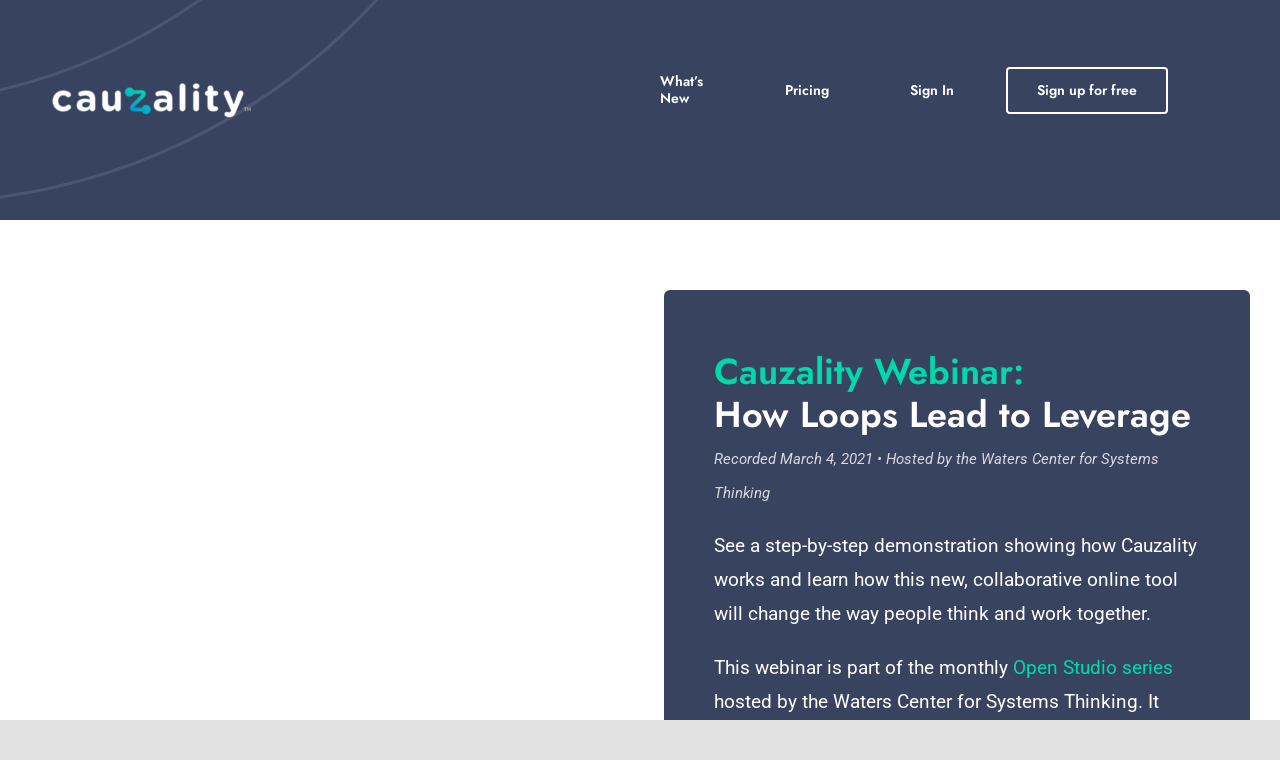

--- FILE ---
content_type: text/html; charset=UTF-8
request_url: https://cauzality.com/wp-admin/admin-ajax.php
body_size: -115
content:
<input type="hidden" id="fusion-form-nonce-1131" name="fusion-form-nonce-1131" value="75f4018737" />

--- FILE ---
content_type: text/html; charset=utf-8
request_url: https://www.google.com/recaptcha/api2/anchor?ar=1&k=6Ldem2QaAAAAAKsKSWjN9Q2hnyCfTJyXG8qvQkzk&co=aHR0cHM6Ly9jYXV6YWxpdHkuY29tOjQ0Mw..&hl=en&v=N67nZn4AqZkNcbeMu4prBgzg&theme=light&size=normal&anchor-ms=20000&execute-ms=30000&cb=umx37svqj9tj
body_size: 49535
content:
<!DOCTYPE HTML><html dir="ltr" lang="en"><head><meta http-equiv="Content-Type" content="text/html; charset=UTF-8">
<meta http-equiv="X-UA-Compatible" content="IE=edge">
<title>reCAPTCHA</title>
<style type="text/css">
/* cyrillic-ext */
@font-face {
  font-family: 'Roboto';
  font-style: normal;
  font-weight: 400;
  font-stretch: 100%;
  src: url(//fonts.gstatic.com/s/roboto/v48/KFO7CnqEu92Fr1ME7kSn66aGLdTylUAMa3GUBHMdazTgWw.woff2) format('woff2');
  unicode-range: U+0460-052F, U+1C80-1C8A, U+20B4, U+2DE0-2DFF, U+A640-A69F, U+FE2E-FE2F;
}
/* cyrillic */
@font-face {
  font-family: 'Roboto';
  font-style: normal;
  font-weight: 400;
  font-stretch: 100%;
  src: url(//fonts.gstatic.com/s/roboto/v48/KFO7CnqEu92Fr1ME7kSn66aGLdTylUAMa3iUBHMdazTgWw.woff2) format('woff2');
  unicode-range: U+0301, U+0400-045F, U+0490-0491, U+04B0-04B1, U+2116;
}
/* greek-ext */
@font-face {
  font-family: 'Roboto';
  font-style: normal;
  font-weight: 400;
  font-stretch: 100%;
  src: url(//fonts.gstatic.com/s/roboto/v48/KFO7CnqEu92Fr1ME7kSn66aGLdTylUAMa3CUBHMdazTgWw.woff2) format('woff2');
  unicode-range: U+1F00-1FFF;
}
/* greek */
@font-face {
  font-family: 'Roboto';
  font-style: normal;
  font-weight: 400;
  font-stretch: 100%;
  src: url(//fonts.gstatic.com/s/roboto/v48/KFO7CnqEu92Fr1ME7kSn66aGLdTylUAMa3-UBHMdazTgWw.woff2) format('woff2');
  unicode-range: U+0370-0377, U+037A-037F, U+0384-038A, U+038C, U+038E-03A1, U+03A3-03FF;
}
/* math */
@font-face {
  font-family: 'Roboto';
  font-style: normal;
  font-weight: 400;
  font-stretch: 100%;
  src: url(//fonts.gstatic.com/s/roboto/v48/KFO7CnqEu92Fr1ME7kSn66aGLdTylUAMawCUBHMdazTgWw.woff2) format('woff2');
  unicode-range: U+0302-0303, U+0305, U+0307-0308, U+0310, U+0312, U+0315, U+031A, U+0326-0327, U+032C, U+032F-0330, U+0332-0333, U+0338, U+033A, U+0346, U+034D, U+0391-03A1, U+03A3-03A9, U+03B1-03C9, U+03D1, U+03D5-03D6, U+03F0-03F1, U+03F4-03F5, U+2016-2017, U+2034-2038, U+203C, U+2040, U+2043, U+2047, U+2050, U+2057, U+205F, U+2070-2071, U+2074-208E, U+2090-209C, U+20D0-20DC, U+20E1, U+20E5-20EF, U+2100-2112, U+2114-2115, U+2117-2121, U+2123-214F, U+2190, U+2192, U+2194-21AE, U+21B0-21E5, U+21F1-21F2, U+21F4-2211, U+2213-2214, U+2216-22FF, U+2308-230B, U+2310, U+2319, U+231C-2321, U+2336-237A, U+237C, U+2395, U+239B-23B7, U+23D0, U+23DC-23E1, U+2474-2475, U+25AF, U+25B3, U+25B7, U+25BD, U+25C1, U+25CA, U+25CC, U+25FB, U+266D-266F, U+27C0-27FF, U+2900-2AFF, U+2B0E-2B11, U+2B30-2B4C, U+2BFE, U+3030, U+FF5B, U+FF5D, U+1D400-1D7FF, U+1EE00-1EEFF;
}
/* symbols */
@font-face {
  font-family: 'Roboto';
  font-style: normal;
  font-weight: 400;
  font-stretch: 100%;
  src: url(//fonts.gstatic.com/s/roboto/v48/KFO7CnqEu92Fr1ME7kSn66aGLdTylUAMaxKUBHMdazTgWw.woff2) format('woff2');
  unicode-range: U+0001-000C, U+000E-001F, U+007F-009F, U+20DD-20E0, U+20E2-20E4, U+2150-218F, U+2190, U+2192, U+2194-2199, U+21AF, U+21E6-21F0, U+21F3, U+2218-2219, U+2299, U+22C4-22C6, U+2300-243F, U+2440-244A, U+2460-24FF, U+25A0-27BF, U+2800-28FF, U+2921-2922, U+2981, U+29BF, U+29EB, U+2B00-2BFF, U+4DC0-4DFF, U+FFF9-FFFB, U+10140-1018E, U+10190-1019C, U+101A0, U+101D0-101FD, U+102E0-102FB, U+10E60-10E7E, U+1D2C0-1D2D3, U+1D2E0-1D37F, U+1F000-1F0FF, U+1F100-1F1AD, U+1F1E6-1F1FF, U+1F30D-1F30F, U+1F315, U+1F31C, U+1F31E, U+1F320-1F32C, U+1F336, U+1F378, U+1F37D, U+1F382, U+1F393-1F39F, U+1F3A7-1F3A8, U+1F3AC-1F3AF, U+1F3C2, U+1F3C4-1F3C6, U+1F3CA-1F3CE, U+1F3D4-1F3E0, U+1F3ED, U+1F3F1-1F3F3, U+1F3F5-1F3F7, U+1F408, U+1F415, U+1F41F, U+1F426, U+1F43F, U+1F441-1F442, U+1F444, U+1F446-1F449, U+1F44C-1F44E, U+1F453, U+1F46A, U+1F47D, U+1F4A3, U+1F4B0, U+1F4B3, U+1F4B9, U+1F4BB, U+1F4BF, U+1F4C8-1F4CB, U+1F4D6, U+1F4DA, U+1F4DF, U+1F4E3-1F4E6, U+1F4EA-1F4ED, U+1F4F7, U+1F4F9-1F4FB, U+1F4FD-1F4FE, U+1F503, U+1F507-1F50B, U+1F50D, U+1F512-1F513, U+1F53E-1F54A, U+1F54F-1F5FA, U+1F610, U+1F650-1F67F, U+1F687, U+1F68D, U+1F691, U+1F694, U+1F698, U+1F6AD, U+1F6B2, U+1F6B9-1F6BA, U+1F6BC, U+1F6C6-1F6CF, U+1F6D3-1F6D7, U+1F6E0-1F6EA, U+1F6F0-1F6F3, U+1F6F7-1F6FC, U+1F700-1F7FF, U+1F800-1F80B, U+1F810-1F847, U+1F850-1F859, U+1F860-1F887, U+1F890-1F8AD, U+1F8B0-1F8BB, U+1F8C0-1F8C1, U+1F900-1F90B, U+1F93B, U+1F946, U+1F984, U+1F996, U+1F9E9, U+1FA00-1FA6F, U+1FA70-1FA7C, U+1FA80-1FA89, U+1FA8F-1FAC6, U+1FACE-1FADC, U+1FADF-1FAE9, U+1FAF0-1FAF8, U+1FB00-1FBFF;
}
/* vietnamese */
@font-face {
  font-family: 'Roboto';
  font-style: normal;
  font-weight: 400;
  font-stretch: 100%;
  src: url(//fonts.gstatic.com/s/roboto/v48/KFO7CnqEu92Fr1ME7kSn66aGLdTylUAMa3OUBHMdazTgWw.woff2) format('woff2');
  unicode-range: U+0102-0103, U+0110-0111, U+0128-0129, U+0168-0169, U+01A0-01A1, U+01AF-01B0, U+0300-0301, U+0303-0304, U+0308-0309, U+0323, U+0329, U+1EA0-1EF9, U+20AB;
}
/* latin-ext */
@font-face {
  font-family: 'Roboto';
  font-style: normal;
  font-weight: 400;
  font-stretch: 100%;
  src: url(//fonts.gstatic.com/s/roboto/v48/KFO7CnqEu92Fr1ME7kSn66aGLdTylUAMa3KUBHMdazTgWw.woff2) format('woff2');
  unicode-range: U+0100-02BA, U+02BD-02C5, U+02C7-02CC, U+02CE-02D7, U+02DD-02FF, U+0304, U+0308, U+0329, U+1D00-1DBF, U+1E00-1E9F, U+1EF2-1EFF, U+2020, U+20A0-20AB, U+20AD-20C0, U+2113, U+2C60-2C7F, U+A720-A7FF;
}
/* latin */
@font-face {
  font-family: 'Roboto';
  font-style: normal;
  font-weight: 400;
  font-stretch: 100%;
  src: url(//fonts.gstatic.com/s/roboto/v48/KFO7CnqEu92Fr1ME7kSn66aGLdTylUAMa3yUBHMdazQ.woff2) format('woff2');
  unicode-range: U+0000-00FF, U+0131, U+0152-0153, U+02BB-02BC, U+02C6, U+02DA, U+02DC, U+0304, U+0308, U+0329, U+2000-206F, U+20AC, U+2122, U+2191, U+2193, U+2212, U+2215, U+FEFF, U+FFFD;
}
/* cyrillic-ext */
@font-face {
  font-family: 'Roboto';
  font-style: normal;
  font-weight: 500;
  font-stretch: 100%;
  src: url(//fonts.gstatic.com/s/roboto/v48/KFO7CnqEu92Fr1ME7kSn66aGLdTylUAMa3GUBHMdazTgWw.woff2) format('woff2');
  unicode-range: U+0460-052F, U+1C80-1C8A, U+20B4, U+2DE0-2DFF, U+A640-A69F, U+FE2E-FE2F;
}
/* cyrillic */
@font-face {
  font-family: 'Roboto';
  font-style: normal;
  font-weight: 500;
  font-stretch: 100%;
  src: url(//fonts.gstatic.com/s/roboto/v48/KFO7CnqEu92Fr1ME7kSn66aGLdTylUAMa3iUBHMdazTgWw.woff2) format('woff2');
  unicode-range: U+0301, U+0400-045F, U+0490-0491, U+04B0-04B1, U+2116;
}
/* greek-ext */
@font-face {
  font-family: 'Roboto';
  font-style: normal;
  font-weight: 500;
  font-stretch: 100%;
  src: url(//fonts.gstatic.com/s/roboto/v48/KFO7CnqEu92Fr1ME7kSn66aGLdTylUAMa3CUBHMdazTgWw.woff2) format('woff2');
  unicode-range: U+1F00-1FFF;
}
/* greek */
@font-face {
  font-family: 'Roboto';
  font-style: normal;
  font-weight: 500;
  font-stretch: 100%;
  src: url(//fonts.gstatic.com/s/roboto/v48/KFO7CnqEu92Fr1ME7kSn66aGLdTylUAMa3-UBHMdazTgWw.woff2) format('woff2');
  unicode-range: U+0370-0377, U+037A-037F, U+0384-038A, U+038C, U+038E-03A1, U+03A3-03FF;
}
/* math */
@font-face {
  font-family: 'Roboto';
  font-style: normal;
  font-weight: 500;
  font-stretch: 100%;
  src: url(//fonts.gstatic.com/s/roboto/v48/KFO7CnqEu92Fr1ME7kSn66aGLdTylUAMawCUBHMdazTgWw.woff2) format('woff2');
  unicode-range: U+0302-0303, U+0305, U+0307-0308, U+0310, U+0312, U+0315, U+031A, U+0326-0327, U+032C, U+032F-0330, U+0332-0333, U+0338, U+033A, U+0346, U+034D, U+0391-03A1, U+03A3-03A9, U+03B1-03C9, U+03D1, U+03D5-03D6, U+03F0-03F1, U+03F4-03F5, U+2016-2017, U+2034-2038, U+203C, U+2040, U+2043, U+2047, U+2050, U+2057, U+205F, U+2070-2071, U+2074-208E, U+2090-209C, U+20D0-20DC, U+20E1, U+20E5-20EF, U+2100-2112, U+2114-2115, U+2117-2121, U+2123-214F, U+2190, U+2192, U+2194-21AE, U+21B0-21E5, U+21F1-21F2, U+21F4-2211, U+2213-2214, U+2216-22FF, U+2308-230B, U+2310, U+2319, U+231C-2321, U+2336-237A, U+237C, U+2395, U+239B-23B7, U+23D0, U+23DC-23E1, U+2474-2475, U+25AF, U+25B3, U+25B7, U+25BD, U+25C1, U+25CA, U+25CC, U+25FB, U+266D-266F, U+27C0-27FF, U+2900-2AFF, U+2B0E-2B11, U+2B30-2B4C, U+2BFE, U+3030, U+FF5B, U+FF5D, U+1D400-1D7FF, U+1EE00-1EEFF;
}
/* symbols */
@font-face {
  font-family: 'Roboto';
  font-style: normal;
  font-weight: 500;
  font-stretch: 100%;
  src: url(//fonts.gstatic.com/s/roboto/v48/KFO7CnqEu92Fr1ME7kSn66aGLdTylUAMaxKUBHMdazTgWw.woff2) format('woff2');
  unicode-range: U+0001-000C, U+000E-001F, U+007F-009F, U+20DD-20E0, U+20E2-20E4, U+2150-218F, U+2190, U+2192, U+2194-2199, U+21AF, U+21E6-21F0, U+21F3, U+2218-2219, U+2299, U+22C4-22C6, U+2300-243F, U+2440-244A, U+2460-24FF, U+25A0-27BF, U+2800-28FF, U+2921-2922, U+2981, U+29BF, U+29EB, U+2B00-2BFF, U+4DC0-4DFF, U+FFF9-FFFB, U+10140-1018E, U+10190-1019C, U+101A0, U+101D0-101FD, U+102E0-102FB, U+10E60-10E7E, U+1D2C0-1D2D3, U+1D2E0-1D37F, U+1F000-1F0FF, U+1F100-1F1AD, U+1F1E6-1F1FF, U+1F30D-1F30F, U+1F315, U+1F31C, U+1F31E, U+1F320-1F32C, U+1F336, U+1F378, U+1F37D, U+1F382, U+1F393-1F39F, U+1F3A7-1F3A8, U+1F3AC-1F3AF, U+1F3C2, U+1F3C4-1F3C6, U+1F3CA-1F3CE, U+1F3D4-1F3E0, U+1F3ED, U+1F3F1-1F3F3, U+1F3F5-1F3F7, U+1F408, U+1F415, U+1F41F, U+1F426, U+1F43F, U+1F441-1F442, U+1F444, U+1F446-1F449, U+1F44C-1F44E, U+1F453, U+1F46A, U+1F47D, U+1F4A3, U+1F4B0, U+1F4B3, U+1F4B9, U+1F4BB, U+1F4BF, U+1F4C8-1F4CB, U+1F4D6, U+1F4DA, U+1F4DF, U+1F4E3-1F4E6, U+1F4EA-1F4ED, U+1F4F7, U+1F4F9-1F4FB, U+1F4FD-1F4FE, U+1F503, U+1F507-1F50B, U+1F50D, U+1F512-1F513, U+1F53E-1F54A, U+1F54F-1F5FA, U+1F610, U+1F650-1F67F, U+1F687, U+1F68D, U+1F691, U+1F694, U+1F698, U+1F6AD, U+1F6B2, U+1F6B9-1F6BA, U+1F6BC, U+1F6C6-1F6CF, U+1F6D3-1F6D7, U+1F6E0-1F6EA, U+1F6F0-1F6F3, U+1F6F7-1F6FC, U+1F700-1F7FF, U+1F800-1F80B, U+1F810-1F847, U+1F850-1F859, U+1F860-1F887, U+1F890-1F8AD, U+1F8B0-1F8BB, U+1F8C0-1F8C1, U+1F900-1F90B, U+1F93B, U+1F946, U+1F984, U+1F996, U+1F9E9, U+1FA00-1FA6F, U+1FA70-1FA7C, U+1FA80-1FA89, U+1FA8F-1FAC6, U+1FACE-1FADC, U+1FADF-1FAE9, U+1FAF0-1FAF8, U+1FB00-1FBFF;
}
/* vietnamese */
@font-face {
  font-family: 'Roboto';
  font-style: normal;
  font-weight: 500;
  font-stretch: 100%;
  src: url(//fonts.gstatic.com/s/roboto/v48/KFO7CnqEu92Fr1ME7kSn66aGLdTylUAMa3OUBHMdazTgWw.woff2) format('woff2');
  unicode-range: U+0102-0103, U+0110-0111, U+0128-0129, U+0168-0169, U+01A0-01A1, U+01AF-01B0, U+0300-0301, U+0303-0304, U+0308-0309, U+0323, U+0329, U+1EA0-1EF9, U+20AB;
}
/* latin-ext */
@font-face {
  font-family: 'Roboto';
  font-style: normal;
  font-weight: 500;
  font-stretch: 100%;
  src: url(//fonts.gstatic.com/s/roboto/v48/KFO7CnqEu92Fr1ME7kSn66aGLdTylUAMa3KUBHMdazTgWw.woff2) format('woff2');
  unicode-range: U+0100-02BA, U+02BD-02C5, U+02C7-02CC, U+02CE-02D7, U+02DD-02FF, U+0304, U+0308, U+0329, U+1D00-1DBF, U+1E00-1E9F, U+1EF2-1EFF, U+2020, U+20A0-20AB, U+20AD-20C0, U+2113, U+2C60-2C7F, U+A720-A7FF;
}
/* latin */
@font-face {
  font-family: 'Roboto';
  font-style: normal;
  font-weight: 500;
  font-stretch: 100%;
  src: url(//fonts.gstatic.com/s/roboto/v48/KFO7CnqEu92Fr1ME7kSn66aGLdTylUAMa3yUBHMdazQ.woff2) format('woff2');
  unicode-range: U+0000-00FF, U+0131, U+0152-0153, U+02BB-02BC, U+02C6, U+02DA, U+02DC, U+0304, U+0308, U+0329, U+2000-206F, U+20AC, U+2122, U+2191, U+2193, U+2212, U+2215, U+FEFF, U+FFFD;
}
/* cyrillic-ext */
@font-face {
  font-family: 'Roboto';
  font-style: normal;
  font-weight: 900;
  font-stretch: 100%;
  src: url(//fonts.gstatic.com/s/roboto/v48/KFO7CnqEu92Fr1ME7kSn66aGLdTylUAMa3GUBHMdazTgWw.woff2) format('woff2');
  unicode-range: U+0460-052F, U+1C80-1C8A, U+20B4, U+2DE0-2DFF, U+A640-A69F, U+FE2E-FE2F;
}
/* cyrillic */
@font-face {
  font-family: 'Roboto';
  font-style: normal;
  font-weight: 900;
  font-stretch: 100%;
  src: url(//fonts.gstatic.com/s/roboto/v48/KFO7CnqEu92Fr1ME7kSn66aGLdTylUAMa3iUBHMdazTgWw.woff2) format('woff2');
  unicode-range: U+0301, U+0400-045F, U+0490-0491, U+04B0-04B1, U+2116;
}
/* greek-ext */
@font-face {
  font-family: 'Roboto';
  font-style: normal;
  font-weight: 900;
  font-stretch: 100%;
  src: url(//fonts.gstatic.com/s/roboto/v48/KFO7CnqEu92Fr1ME7kSn66aGLdTylUAMa3CUBHMdazTgWw.woff2) format('woff2');
  unicode-range: U+1F00-1FFF;
}
/* greek */
@font-face {
  font-family: 'Roboto';
  font-style: normal;
  font-weight: 900;
  font-stretch: 100%;
  src: url(//fonts.gstatic.com/s/roboto/v48/KFO7CnqEu92Fr1ME7kSn66aGLdTylUAMa3-UBHMdazTgWw.woff2) format('woff2');
  unicode-range: U+0370-0377, U+037A-037F, U+0384-038A, U+038C, U+038E-03A1, U+03A3-03FF;
}
/* math */
@font-face {
  font-family: 'Roboto';
  font-style: normal;
  font-weight: 900;
  font-stretch: 100%;
  src: url(//fonts.gstatic.com/s/roboto/v48/KFO7CnqEu92Fr1ME7kSn66aGLdTylUAMawCUBHMdazTgWw.woff2) format('woff2');
  unicode-range: U+0302-0303, U+0305, U+0307-0308, U+0310, U+0312, U+0315, U+031A, U+0326-0327, U+032C, U+032F-0330, U+0332-0333, U+0338, U+033A, U+0346, U+034D, U+0391-03A1, U+03A3-03A9, U+03B1-03C9, U+03D1, U+03D5-03D6, U+03F0-03F1, U+03F4-03F5, U+2016-2017, U+2034-2038, U+203C, U+2040, U+2043, U+2047, U+2050, U+2057, U+205F, U+2070-2071, U+2074-208E, U+2090-209C, U+20D0-20DC, U+20E1, U+20E5-20EF, U+2100-2112, U+2114-2115, U+2117-2121, U+2123-214F, U+2190, U+2192, U+2194-21AE, U+21B0-21E5, U+21F1-21F2, U+21F4-2211, U+2213-2214, U+2216-22FF, U+2308-230B, U+2310, U+2319, U+231C-2321, U+2336-237A, U+237C, U+2395, U+239B-23B7, U+23D0, U+23DC-23E1, U+2474-2475, U+25AF, U+25B3, U+25B7, U+25BD, U+25C1, U+25CA, U+25CC, U+25FB, U+266D-266F, U+27C0-27FF, U+2900-2AFF, U+2B0E-2B11, U+2B30-2B4C, U+2BFE, U+3030, U+FF5B, U+FF5D, U+1D400-1D7FF, U+1EE00-1EEFF;
}
/* symbols */
@font-face {
  font-family: 'Roboto';
  font-style: normal;
  font-weight: 900;
  font-stretch: 100%;
  src: url(//fonts.gstatic.com/s/roboto/v48/KFO7CnqEu92Fr1ME7kSn66aGLdTylUAMaxKUBHMdazTgWw.woff2) format('woff2');
  unicode-range: U+0001-000C, U+000E-001F, U+007F-009F, U+20DD-20E0, U+20E2-20E4, U+2150-218F, U+2190, U+2192, U+2194-2199, U+21AF, U+21E6-21F0, U+21F3, U+2218-2219, U+2299, U+22C4-22C6, U+2300-243F, U+2440-244A, U+2460-24FF, U+25A0-27BF, U+2800-28FF, U+2921-2922, U+2981, U+29BF, U+29EB, U+2B00-2BFF, U+4DC0-4DFF, U+FFF9-FFFB, U+10140-1018E, U+10190-1019C, U+101A0, U+101D0-101FD, U+102E0-102FB, U+10E60-10E7E, U+1D2C0-1D2D3, U+1D2E0-1D37F, U+1F000-1F0FF, U+1F100-1F1AD, U+1F1E6-1F1FF, U+1F30D-1F30F, U+1F315, U+1F31C, U+1F31E, U+1F320-1F32C, U+1F336, U+1F378, U+1F37D, U+1F382, U+1F393-1F39F, U+1F3A7-1F3A8, U+1F3AC-1F3AF, U+1F3C2, U+1F3C4-1F3C6, U+1F3CA-1F3CE, U+1F3D4-1F3E0, U+1F3ED, U+1F3F1-1F3F3, U+1F3F5-1F3F7, U+1F408, U+1F415, U+1F41F, U+1F426, U+1F43F, U+1F441-1F442, U+1F444, U+1F446-1F449, U+1F44C-1F44E, U+1F453, U+1F46A, U+1F47D, U+1F4A3, U+1F4B0, U+1F4B3, U+1F4B9, U+1F4BB, U+1F4BF, U+1F4C8-1F4CB, U+1F4D6, U+1F4DA, U+1F4DF, U+1F4E3-1F4E6, U+1F4EA-1F4ED, U+1F4F7, U+1F4F9-1F4FB, U+1F4FD-1F4FE, U+1F503, U+1F507-1F50B, U+1F50D, U+1F512-1F513, U+1F53E-1F54A, U+1F54F-1F5FA, U+1F610, U+1F650-1F67F, U+1F687, U+1F68D, U+1F691, U+1F694, U+1F698, U+1F6AD, U+1F6B2, U+1F6B9-1F6BA, U+1F6BC, U+1F6C6-1F6CF, U+1F6D3-1F6D7, U+1F6E0-1F6EA, U+1F6F0-1F6F3, U+1F6F7-1F6FC, U+1F700-1F7FF, U+1F800-1F80B, U+1F810-1F847, U+1F850-1F859, U+1F860-1F887, U+1F890-1F8AD, U+1F8B0-1F8BB, U+1F8C0-1F8C1, U+1F900-1F90B, U+1F93B, U+1F946, U+1F984, U+1F996, U+1F9E9, U+1FA00-1FA6F, U+1FA70-1FA7C, U+1FA80-1FA89, U+1FA8F-1FAC6, U+1FACE-1FADC, U+1FADF-1FAE9, U+1FAF0-1FAF8, U+1FB00-1FBFF;
}
/* vietnamese */
@font-face {
  font-family: 'Roboto';
  font-style: normal;
  font-weight: 900;
  font-stretch: 100%;
  src: url(//fonts.gstatic.com/s/roboto/v48/KFO7CnqEu92Fr1ME7kSn66aGLdTylUAMa3OUBHMdazTgWw.woff2) format('woff2');
  unicode-range: U+0102-0103, U+0110-0111, U+0128-0129, U+0168-0169, U+01A0-01A1, U+01AF-01B0, U+0300-0301, U+0303-0304, U+0308-0309, U+0323, U+0329, U+1EA0-1EF9, U+20AB;
}
/* latin-ext */
@font-face {
  font-family: 'Roboto';
  font-style: normal;
  font-weight: 900;
  font-stretch: 100%;
  src: url(//fonts.gstatic.com/s/roboto/v48/KFO7CnqEu92Fr1ME7kSn66aGLdTylUAMa3KUBHMdazTgWw.woff2) format('woff2');
  unicode-range: U+0100-02BA, U+02BD-02C5, U+02C7-02CC, U+02CE-02D7, U+02DD-02FF, U+0304, U+0308, U+0329, U+1D00-1DBF, U+1E00-1E9F, U+1EF2-1EFF, U+2020, U+20A0-20AB, U+20AD-20C0, U+2113, U+2C60-2C7F, U+A720-A7FF;
}
/* latin */
@font-face {
  font-family: 'Roboto';
  font-style: normal;
  font-weight: 900;
  font-stretch: 100%;
  src: url(//fonts.gstatic.com/s/roboto/v48/KFO7CnqEu92Fr1ME7kSn66aGLdTylUAMa3yUBHMdazQ.woff2) format('woff2');
  unicode-range: U+0000-00FF, U+0131, U+0152-0153, U+02BB-02BC, U+02C6, U+02DA, U+02DC, U+0304, U+0308, U+0329, U+2000-206F, U+20AC, U+2122, U+2191, U+2193, U+2212, U+2215, U+FEFF, U+FFFD;
}

</style>
<link rel="stylesheet" type="text/css" href="https://www.gstatic.com/recaptcha/releases/N67nZn4AqZkNcbeMu4prBgzg/styles__ltr.css">
<script nonce="NlanDwe5yjn5nzqS_LqINg" type="text/javascript">window['__recaptcha_api'] = 'https://www.google.com/recaptcha/api2/';</script>
<script type="text/javascript" src="https://www.gstatic.com/recaptcha/releases/N67nZn4AqZkNcbeMu4prBgzg/recaptcha__en.js" nonce="NlanDwe5yjn5nzqS_LqINg">
      
    </script></head>
<body><div id="rc-anchor-alert" class="rc-anchor-alert"></div>
<input type="hidden" id="recaptcha-token" value="[base64]">
<script type="text/javascript" nonce="NlanDwe5yjn5nzqS_LqINg">
      recaptcha.anchor.Main.init("[\x22ainput\x22,[\x22bgdata\x22,\x22\x22,\[base64]/[base64]/[base64]/bmV3IHJbeF0oY1swXSk6RT09Mj9uZXcgclt4XShjWzBdLGNbMV0pOkU9PTM/bmV3IHJbeF0oY1swXSxjWzFdLGNbMl0pOkU9PTQ/[base64]/[base64]/[base64]/[base64]/[base64]/[base64]/[base64]/[base64]\x22,\[base64]\\u003d\\u003d\x22,\[base64]/CkkfCscOoKsKxw7IYIwjDpsO8wo5JLi/[base64]/wo7Dp8O4wrjClsK+LwjDiHbDrsOTNcOYw7hsTks6YTzDn1pxwpLDhWpwfcOHwozCicOtejsRwo8Mwp/DtR3DpncJwqAXXsOICxFhw4DDqmTCjRN/[base64]/CkGLDoCslwqQ3w6LChcKFX13Ds8OPMVXDkMO/bsK4VxDCuhlrw61hwq7CrAc+CcOYACMwwpU6QMKcwp3DrkbDiWnDmhvCqcOzwr/[base64]/ChcOswpDDncOeTG9lw5jDv8KbRGXCr8OQw5p/w6pKXsKJC8KNOcOxw5YOEcOMw4RAw6nDtFt/JxpRJcO5w61/NsOxaxoyBAAjXcOwWcOLwpkqw4s4wqF+UcOHG8K9E8OHU2TCiAhbw5Idw5PDqMONfyJ/QMKXwrAaAHPDk13Cug3DtCYfBBTCkH0ZWcKSEsKwZX/Dh8K+woPCvkLDvcKow5hDayh7w4Bsw5jCh0RJwqbDuGQTcxTDicKDaBRrw4dXwpMjw47DhSJWwq7DnMKJGgw9Pw1awr8sw4/DuEoRSsOzTgo2w77Ct8KMZsKIZ13Dm8KIH8KswpTCtcOhFCkDfn8Iw4nChDYdwozCn8ODwqTChsOzMCLDlXhtXXc5wpPDlcKxaTh9wrvCnsKvXmAEb8KqMBhqw4IBwqZnKcObw7xDwrXClxLCuMKXbsOuCFdjDX0tJMOYwqtXEsO+w7wKw4wwQ15owoTDpFwdwp/CtlXCoMKWAcKFw4JhScKVF8O9fsOdwq7CiEtqwprCucOiw5Qqw5jDiMOrw5LCp3zCtMOmwq4YETTDhsO4eQFAIcKew4N/[base64]/DgcKuw5bDusKlQcOGw6LDlU0YEcKyQcKTwqhaw7DDjsOwe0jDrcOnHhvClMOOcsOWJwtzw4bDnSHDhFnDucK5w53DqcKXW1REDcOaw4tlQWFawovDhSo5V8K4w7nCsMKUI0PDhSJDdEDCvjrDsMO6wqzCnyfDkcKaw5TCmGjDih7DmkRpY8K6DH8QPkDCiAN/bTQsw63CusO0IlxGVQXCgMOowoEJAQw4eiXCssODwq3CtsK1w4bCjDHDpcOnw4jClUwmwoXDnMOlwoDCnsKPUHXCmMKnwoArw4Nlwp/CnsOVw4Z0w49cOQRcDMOUMhfDgBzChcO7a8OuHsKNw7TDt8K/[base64]/YSURwp8Jb8OEw6VdMMKrworDssOHw58xwqR2wqd1QEA4EMONwo8eHsOdwqzDpcKCw6UAEcKgGzcAwo07YMKqw7nDsAskwpDDqGkxwqowwonDnsO3wpDCrsKMw7/DpnBAwprCqXgJLy7CgMOxw69jIhgoUGLCoRvDp0lvwoQnwp3DuyF+wr/DqTXCpWPChMKRPwDDkUbCngwzcz3ClMKCcktEw7HDtG/DrjbDkQ5hw5nCjcKHwqfDmjwkw7N2b8KVGsOxw5jDm8Owc8KfFMOBwqPDqMOiCcOkC8KXNcOCw5/Dm8Kdw4dcw5DDsn4/w7E9wqEaw7wjwq3DgBDDhy7DjcOMwrLDglhIwp7DgMOmZkxPwrXCpG/[base64]/wojDuCbDnMKdwpTCpsKxwpDDoMKgBMKBWMKXwrcGIxlLDhTCkMKWbcOafsK2IcKEw63DhwbCqg7DgHZyTFRsMsKddgnClSDDqFLDucObC8O7AMOqwrcOe1rDuMOmw6DDjMKbCcKXw6Naw4TDv0rCsx5yPWpiwpjDn8OZw6/[base64]/CgA3DksKeRwjCvSBrwogOwqfCrMOpERrDkMKpw4NGw5jCkS3DjT3DhcKOJA95fcKpasK8woPCosKUQMOAbC1nLg4+wo7CtUDCrcOhwr3CtcOMW8KPPxXCszt3wqPCt8OrwrrDnMKiMTbCmVQrwrjDsMK7w6h2fCTCgSwsw6d3wrrDqi0/P8OHYxjDkMKLwqBTVgt8ScKqwokvw4HCqsKIwokXwqTCnDEIw5J/[base64]/Cux4xw6HDgcOlP1zDgMO2wphtw7/DgjPClHLDrsKbw5R5wr7CjVnCjsKow5YVSMOVVHzDuMKaw5FcOsKfOMK9wrBfw64+KMOTwotpw5kPDA3Ctj0TwqArajvCgExzEy7Cuz7DhGYIwo0Fw6bCjWVZBcOSUsKRRB/CpMOpw7fCoUxdw5PCiMOiMcOidsKPRUEYwoHDvsKnE8K5w6MNwp8RwofDrCPCnkcMYn8ODsOiw5MTbMOwwq3CicOZw4w+bTlRwrbDuAXDlsKjQVtHOk3CvWnDiysPWnoqw5PDuFteUcKqYMKQPV/Co8Ohw6/CsRvDtsKZB2LDocO/[base64]/Di3bCkSfDnDZNwp90wodIwq7DtjxEw7vCs1wMw6zDoy7DkE/CtCfCp8Ksw6Btwr7Dn8KwFQjChUnDkQFmIXbDv8OUwo/CvsOiOcKmw7Y+wqjDpx90w4bCunt1WsKkw7/CvMKlHMKgwrwxwq/DkMOvTsKAwoDCpj3Cs8KJPWRqVxR/[base64]/w6YScUfDj8KvdcO8ScOAcmgAw6Axd2MwwqvDmcKgwpZ0RsKhMsOlKcKrw6PDsnrCjzp2w5LDssOXwo/DsSHCi0gCw4UjXWbCqDZrR8Ofw7Rjw4/Dl8KMTjYdIMOkNcOrwojDsMOlw5HCicOUNifCmsOlXsKIw6DDvDTDu8KnJxUJwpowwpbDucK5w4QuCcOsM1fDiMKbw7zCqUbDoMO6ecOWwrV6KRtwNg5sBT9ZwrbCisK5Xkhuw57DrDdRw4F9FcKNw7zCocOdw5LDtmVBdzgzKWxVHTd0w7zDuX0CF8ORw44Nw7/DgRk6dcO4DsKJc8KfwqnCqMO3AGBGcjnDmiMFKcORCV/DnSU/[base64]/w4lAwqQCCFwUDsKDFMOvC8OEXcK/c8O2wqHDgnPCocKow65PXsONacKewpIid8KMTMOAwqLDvDAWwoA8ETnDnMOQaMOWC8O6wr1Yw6fCmcOePxliT8KZNMOca8KPLSxHMcKDw4vCrB/[base64]/IGcqw7HDisOXw5LDnwrDnXJBPsK6Glw8wqDDvEJpwo7Dvx/CiFNVwo/Dqg82BDbDlWRvwoXDqFnCiMKqwqAKXsKywqRKJC/DuzbCvkcGccOqw54VXMOuIzoIbztkACnDnXAZKcOWPsO4wqsrBlcJwq8SwqDCol9wWMOVa8OuX2zDiDd0IcOGw5nCp8K9AcKKw7Uiwr3DtR8FM2Q0FsOPNlzCv8K6w4sLP8OlwqIRBHIlwo/CosOzw7nDiMObGMKBw68BacKqwprCmRjCv8KIP8KOw6AWwrrDrTh4Mj3Cg8KIS219JcOdJyhCAzPDowbDt8O9w6HDgCIpFjAZNhTCkMOsZsKAXzZxwr8jKsKXw5VYV8OBM8Kyw4VZRX0mwrXDmsOdGTnDpsKiw7tOw6bDgcKFw6PDu1XDmMOswo1vLsKwZkLCssOow6/DlxxZIMOsw509wrvDgAQPw7DDhcKnw4bDrsKZw5sEw6/CmMOEwo1GEAAOJlM4cyLCvidFNDsfYgApwq4rw4tndcOuw68MZyXDvMO0QsKOwoMCw6s3w4vCm8OrTSVFD1rDtkdFwqLDix5ew67Dn8OtE8KpKhjCq8OPTGnCrHAgdB/[base64]/Ck3RLwqjDsMKdJ8OGwpBpKMKiwojDssOCw4TDghjCtMKCw5p7QjrDrsK7aMKSL8KyQygUChF/[base64]/[base64]/[base64]/[base64]/DrkJUSGIuw5rCiMO6wpzCnVXCp8K2woAvfsK3w6fDhBzDhsKSbMKGwp4DFsKEwrrDhF7DpDnCn8KzwqnChyrDrMKvW8Otw6jCk2QtGMKtwpNJR8OqZRtWaMKNw7IRwpxFw47DlX8MwrXDpXVjQyMnaMKNXykCOGLDvFFKCDlqFhEVXBfDkzzDmSPCgj/CqMKQGx3Drg3DiWlNw63DghsAwrcww5nDnFXCs0tpek/CvGIswpfDg37Do8OUKGbCp3kbwoZsLxrCvMO0w60Ow77Cug5zAl47w5oAXcOeQk7CnsOHw69qccKeAMK/w5IDwroIwrRAw6/CtsK1UTrCgETCs8O6QMKqw6AJwrbCkcOVw63DhRvCm0bDpzIwMcKcwpU7woAZw45+fMOPe8OAwpbDk8OfGAnDk3HCi8Ogw7zChkTCq8O+wqBewqp5wo8dwppSXcOnX1/[base64]/Co8OsKV7Dt8Kew5waw7Ibw7kjwog1w4bDg2/[base64]/DmnbDicKsAxTCj8Ktw6zCssKOAMKMw7zDscOzw5vChGLCsXoew5jCmMKPwrUdw6Elw6rCkMKyw6JmcsKnNsOTesK9w4rCuHIEQ0Ygw6jCohclwrbCvMO+w6RZLcK/[base64]/Dgi3CqxFLwq0fwptANQkAwo/[base64]/DuA9RYMOqOMKGwpwUdcKjXgYhADvCiQRUwr3DjcKhw7tHwqERJwZ+BiDCkxDDucKhw5Z8WHICwo/[base64]/CvsOAwq/CjcKewogZw5EaIw1SBAt8enZhw4NOwp/CnMKSwo7CllLDmsKqwrzDpnhiw6NNw4hsw7HDnSTDgsKRw7/CvMOrw6TCjgI7RcO5fcKzw6R9aMKRwoDDk8OzGMOgd8KcwqbCsEApw6p3w47DmcKbDcOWFmPDn8OQwrZWw5XDtMOCw4bDtlY6w6rDrMOSw6cFwo3CtH9Ewo5QAcOtwoDDt8KLZAfCv8OOw5BEZ8OQJsOlwpnDvzfDtwwBw5LDsmAiwq5/HcKcw7w4DcKwNcODH0Yzw7dwEsKQWsKDMcKjRcK1QMKXajFFwqF2wrrCusKbwonCk8OAWMOdU8K/E8KQwpXDnF4QA8O2YcKaP8O4wqQgw5rDk2TCvQFUwrBIT1TCnmtyAAnCiMKmw6tawpdVKMO1N8K3w6bChsKoAhrCtMOIcsOAfigrC8OPTCV8HcO9wrYBw4HDtCLDlwHDpBJjLn8va8KNwrDDosK6flXDisKHF8OiPcKiwonDohAsTy5nwr3DgcO5wqFuw6/ClGzCggvDiHEFwrbCqUvDgBrCmWVcw4kyB0RBwrLDqinCrcOxw7bCpjLDhMOkH8OwEMKYw4sYWU8ew6dhwpgXZzfDuFjCo1DDvDHCnWrCjsK0McOMw6s3w43DixvDkcKfwq9ZwpbDuMO0LF9LJsOrGsKswrxawok/[base64]/D3rDkVQKdEbDpsKIwqbDvsK+czjDqcOFw6QRPcK9w5rDkMO7w6vCg8K2dsK4wrF6w7JXwpnClMKtw7rDiMKUwqvCk8KswpvCnFlOBxjCksOOQcOwP3dYw5FewoXChMOKw47CjTTDgcKuwofDn1h/MxZSMVLChxDDhsOUw7k/woEhK8OOwpPDncOOwpgqwr9Zwp0DwoZlw7t/BMO9CMKAIMORV8K5w7w0HMODWsO+wovDtAHCtMO/NnbCnsOOw5hWwoRiA05TVSHDmWRDwovCkcONY1Z1wojChzbDsyMPUsKmU0cqeBA2DsKHQmNfOMOCDsOdVUPDmsKORH/DlsOtwqJSZ2nCtsKswrDCg0jDqXvDn21Rw6XCucOwIsOcQsKTf0DDscOKYMOOw77ChxTCvRR9wrzCr8Khw7PCmnXDnlnDmMOaSsOFMGR9GsKvw6PDpMKYwqEXw4fDjMO9fsOlw7tVwoUUW2XDjMOvw7AcSTFPwq9DLUPCtwjCnCvCok9Kw5YbccK/woPDsUlAwo9ralzDgRnDhMKqQk0gw6cjasO2wptqW8KAw74dIlTCtWjDu0Nfw7PDhcO7w5omw6UpIgPDmcO1w6TDngUewrHClgbDv8OgP0NHw4FbCcOSw7NZDcOLZcKFYcKgwp/ClcKMwp8pZ8Khw5slDxvCtwQna3fDoyl7a8KcWsOAZSQbwooEwpPDkMO0GMOSw7zDksKXfcOzbcKvfcKrwrvCi17DjDteXz87w4jCkcKtNcO6wo/[base64]/E8Kpw6hZb8O8aR3CvWTCimzCqgTCrwvCuz5lNsObUsOow4ElIQojJMKUw6vChxhkAMKAw6V7XsKxM8KEwrgVwpEbw7Yuw6vDoW3CtcOdPsORCsOQM3zDrcOvwpgOMTPDtS1Gw4lxwpHDp1MSwrE/QXUdT0fCjHMTJ8OSd8Kbw4pkEMOVwqDClMKfwpxzPQ7Cg8OIw5TDksKvXsKmHz1WMHR+wpsGw6Mcwr9ywq3CuCbCosKRw5MAwpNSOMO+KivCizF0wpTCjMOvwrPCkjLCv3kYasK7WcOfLMOFdsKMI3PCqyE4FCsYQGDDoDVZwofCkMO3c8KAw78AQsOobMK+K8K/[base64]/Cq1hBJMOVwp/CpcK5wqbDnzpBw7RTMcOWw7MpK0/Dhj4XMldDw40swosEZsOOB2NYY8KUQkrDjE00ZcOcw7Y5w7nCrcOgNsKEw7LDrsKBwrA8HRjCvsKHwrfCiWDCvigIwqY+w5JBwr7Do0/[base64]/CpAzCvMOcEyE1w6vCq8OywoDChQhyw6QnwpPDtArDq2Erwp/CmMKeLcOFK8Oyw4I0CMKtwpgZwpbChMKTRjYzesOyCcKcw4PDkEckw5kRwo/Ct2PDqAhlWMKPw5w+wp8AKnTDmsOQfmrDu3BSScKPPGHDqlrCm1/Dgi1mOsKEbMKJw43DvMO+w6HDp8KgAsKrwrLCkWXDuzzDiCVXwpdLw65TwrZYIsOXw4/[base64]/Dg3bCvFZZw7EFd8KncMOAw7nCssK/OlbCvsOpwrfDmsK2w4FMwqRDZsK+wrzCocK3w6XDs0vCv8KGBQJMQW/Cg8K5wo8mGxAgwrzCvmdwRMKIw4MbRcK2bFbCpxfCoz7DnQs4Py/DvcOCw6ROecOeHDLDpcKSKGoUwrrDu8KewrHDrkrDqVRMw6sGdMOsOsOtQRc8woXCsSnDlsOeJEDDtmtRwoHCp8KhwpIqEsOhM3bCqsKtYUDCqXN2d8O+JsOZwqrDusKFesKcOsOjNVZMwr/[base64]/Cm2LClcOBw6rCokXDpcK1woMqFh/Dv1JcwqlNf8Ohwr4dw6g6N1TCq8OrNsKqw71oSQ5Cw4PCtMOzRhfClMOMwqLDi0rDrsOnI28Uw657w4MDN8OpwolbTn/CgBZkwqg3b8O/[base64]/CtCc9wo7DoSHDlsK9w67Dt8O+NMKDw4TDjsKGZhU4HcKdw4XCvWl1w7fDrmHDgMKnbnjDiVUJdWArwpXCiwXDk8KywoLDtz1pwocswohsw7YYL3LDhhDCnMKLwoXDucOyYsKObTt9SiXCmcKVHw3CvE0BwqjDs1Jyw7hqEnh8AyN0wp7DucK6AxB7wp/[base64]/[base64]/DvnpdOhATA3vDtsO1wpNwWBxEw6/Cj8KGwrHCkE/DmcKhbmkjw6vDhD4XR8KrwrPDisKYRsOkFsO+w4LDm1dDAVnDhRzCvcOxwo7CinnCjsOpfQjCisObwo0sXSfDjkzDk1PCpwrCmxMCw5fDv1xdVmQTYsKhaDlCUS7Cv8ORSVYVHcOYFsOFwo06w4R3UMKbVHkewrnCk8KMbBbDtcK+csKAwqh/w6ACVDpxwrDCmC3DpTNsw759w5IdJ8KswpJgTXTChsKRaQhvw6XDt8KBw6DDq8OuwqvDv2PDkAjCm1bDnWjDqsKWeGnCilszBcO1w7BIw6/[base64]/[base64]/w6F/aMKGUMKuwqpmHz/[base64]/Dm8OUw4HCrX54w4ZOwp/DicOKw6jCq8KeO088woYOSiw+wqjDhUJrwodOwovDtMKbwoVkElo3bsOaw496wrUWVhNjdsOCwqwcW0h6Tw/CmUrDowEHwoDCiEbDjcOXC157WsKEwq3DvwvCmxh5AhLDs8KxwotNwrYJPcKkw6XCi8KfwrDDgcKbw6/Cu8KMfcOHw4rCo37CucKFw6xUW8KwHw5twrrCisKuw6XCgBHCnWtqwqXDqnIIw7hdw5TDh8OhOwTCkcOEw4ZfwoLCvGsJcT/CuEnDh8KLw5vCpcKbFsKUw5xAG8OGw6DCocOhQRnDqmjCtWB6wozDggDCmMKfHnNvHkDCqcO+dsKlWizCmynCrMO/wr5WwrzClyrCpWN/w67DiF/Ckg7DkcOTVsKZwqTDjHk1e1/DqndCMMOBbcKXTXcjK1/[base64]/QcOUwo9COcOOw7tMIsKuwpZsf8KkSBAawrJfw4XCt8K2wqfClcKcW8O7wqXChHd5wqPCjDDCk8KaesK9AcOawpQBEMKEWcKTw5FqEcO3w5DDt8O5Xh8dwqt4E8OPw5F3w58nw6/DmTjCvS3ChcKVwoTDmcKQwpTCl3/[base64]/CoGHDuMOwwrHCvlcQwqDCvxwKw7PCk3QuIQzDq3/DvsK/[base64]/ChnvDow7CkMKyR8O/DMOYwqB3JsK+w6N/dcKIwog/XcOpw5RNIXR/UXfCtsOmTAPCiiDDr03DmADDm3pEAcKxSTQ7w4LDocKtw69gwpZcCMOcAwrCpBDCmMKowqtIXWfCj8OzwrIvMcO6wqPCtMOiM8O2worCni00wpTDiHRMI8O6wo/ChsOUMcOKM8OSw4gzecKow7ZmVcOTwpbDij3Cl8KgKlvClMKqeMOcNsOXwpTDnsOyc2bDi8OTwp/Cj8OyQcKjwo3DjcOTw5BKwoE8FkoZw4tae1UbdBrDrUzDqsO3G8KHXMOYw44UGcO+C8KQw4YowqzCnMKkw5LDng3DqsOgYMKqejd1ZgPDnMKUEMOWw4HCicKwwo5uw6/DuBFmCU3CgXQtRFoWFVYdw4MyE8O4woxzDwDCvTfDvsOrwqh+wrREOcKPEG/Dow4sccKTJBNCw4/CtsONZ8K2ZVByw45fA1nCiMOURyLDmzNMwrXCrcK3w6Q+w4XDjcKYSMObaV/DvDTCkcOKw7vDrV0SwpjCi8OIwonDlRU1wqVMwqYGX8K+H8KPwojDo29Aw5Qxwq7Dmikwwp/[base64]/YGHCtxjCqHBdw5xAwpR9JUvDvkLDucKSwppuG8ObwrfCmMOecScww5Rhdj8mw708AcKhw7FQwoFiwrEJVMKnK8Kgwps/[base64]/CiMOsHcOBwr/CjksiSSpANxvDjsO+w7HDqcKaw6BzTMO6f19OwrXDlylcw4DDrsK5NRDDusKTwq4zfVXCgRMIw5MGwrbDhU8wZsKvPXRow7UZPMKLwqkdwpJBBsOHccO8wrN/KyfCuXjCs8KgdMK2FsKpb8KCwpHCiMO1wq0cwoHCrmUvw6zDnEjCjmlNw5wWL8KWMxDCjsO8wrvDpsO/Y8KIScKRGXARw6BlwrkJKcKSw6bDqTfCvxVRHMOLOMKmwqnCtMKOwo/CqMO6wr/[base64]/CusOsw48qwrhrJsKlwrHDlMKCwo7CvR9xwqDDscOiFgsIwoPCtiBkWkRXw7LCl0ozPl7CkjrCvmDCg8OEwoPDm27Cq1/DvsKDYH1mwqPDncKzwrDDg8KBIMKgw7IxShnDsQcYwr7CsXkOXcK8TcKbcl7CmcOdesKgYsKvwrgfw47CvwDDscKoCMKxS8Odwo4ccMOOw55VwrvDgcOkcTAtS8KzwopTcMKgK2rDicKgw6tIQcOfwprCiTzChVonwp0rw7RxZcKFL8KRHRDChkZESMO/wo7Dt8K+wrDDpcKYwonCnCPDt0jCqMKAwpnCp8OQw7/[base64]/A2PClcO6w4QXw7PDt2paHMKAXMKwEMKiVAR9DMKNUsOaw4pJclnDjXrCt8KmWX1rEi1xwrgzCcKfw7Zjw6/Ck0tKw7TCkAPDqcORw5fDgyzDkDXDrxZgwr7Djys8GsOXIl7CuzfDscKZwoY5Ph1pw6ZKD8OOdMKRJ2QuNAXCh0/ChcKdHsO9IMOIeErCicKyesKDTl/[base64]/w79LR03DncOhJCo0IkxrwrDDhG1VwobCj8K9SsKaNld/w40EN8Kfw7LCssOGwozCvMOrb11hLgBoCVkwwpnDmFhqfsO/woIhwpR9HMKjMMK8HMKnw5/DqcKCA8KpwobCoMKQwrA4w7ERw5I4d8KzaBFXwpjDt8KVwrXCj8ODw5jDnWvCqyzDmMKPwr9tw5DCv8KwTsO0woZde8Olw5bChBMAUcKqwossw5U9w4TDtcKHwr49E8OlacOlwrHDlwHDiXDCkSUlXnsiBGrCncKTGMOWNU9mD2TDpwVuCAQ/w60mfFXCtC0TLh/CkS93wpRJwqF5E8OkSsO4wq3DqcOaacK+w509Ow4zWcKJwqXDlsOEwrsSw4EOwo/DqMKHeMK5wpJGVMO7wqkNw7LDucOawpdvKsKiB8OFesOow7hXw5hCw7F9wrfCgiMew7fCuMK1w7FfC8K3Li/CicKjUDvCrljDuMOLwqXDhhIHw7nCmcOKbMOwVsOawpc0YHx/w5TDg8O0woUPXUfDlsOSwpjCmmQCw4/Dp8OgCmvDssOZAi/Ct8OPERXCvUhDwqvCsyXCml1Ww7o7OMKtJU9fwrfChcKpw6zDhcKaw7fDiV1JF8Kgw6/CtsKlGWFWw7vDgE1jw4fDtEtvwp3DssOVDH7DqVnCk8KLD2x2w4TClcOOw7kJwo/Cg8KJwq9ow67DjcKfL3gEXyxzdcKVwrHDlzg0w7pWA0zDrsOaTMOGOsOFchZvw4PDtx5vwrzClzjDgMOow7MSX8OuwqZfS8KDa8K3w68aw4XDgMKhSQzDjMKnw5nDlMOAwpzDo8KbQxMaw7gueEjDtMK6wpvCl8Ouw4TCqsOGwo/CvQfDhUNXwpjCvsK9ASluaTrDrQZ2woTCvMOXwoXCsF/ChsK3w5BDw6XCpMKOw6ZoVsOKwoDCpRbDtzrDiAdxbCzDtGsTIQAewpNTd8OGfikofivDqsKcw6RRw5oDw47CvQfDlTvDmsK4wrzCkMKowo8wUsO5V8Ozdkd4EcKhw7nCnhFzGVrDu8KVX2TCicKDwpkgw4TCmCjCjXTCt2nClFTCucOPSMKyS8OQH8O/HcOgPl8Ew6kJwqBhQ8OrA8OQPyImwozCsMKdwrjDtDhXw70Jw6HCiMKtw7AKVsOow4vCkGnCjFrDvMKSw65xYsKqwrxNw5TDssKcwo/[base64]/DrsKRwqHCosONM8OMw5rDm8OVw7QneTDCtsKOw5HCo8OQBD3DrsOBwrXDjsKSDSvDox8qwq5SPcKHw6fDnyAZw4AiQ8O7QHQ/H0ZmwpHChxgtEMO6c8KdIEw5dWYPGsO9w7HCnsKdTsKIOixmXFrCrjpLVzPCgsOAwpbDvH/[base64]/WxPDtMOGwowDw5/DggFLJsK/[base64]/[base64]/d8Khw4vChjnDmcK4w6BMw5XDhCrDqsKIX8OHGsKTLlh0LVUZw5tqakbCtcOsSnAVwpLCsEpAXMO7Rk/Dk0zDj2k1PMO+PzfCgMOxwpbCgXwewozDgTlpM8OVMUIiXwPCgcKtwrxqWDzDi8OVwpPCmsKjw4smworDuMOUw7fDnXvCsMKcw7HDmmnCtsK1w6HDpMO7El/[base64]/Dq1DDjEPCsxA/[base64]/DvMO3K8Ohw6HCoyNcw6HDsFDCrDTCv8Ogw63DrsOMwoZlw7QyECoxwqQJQS8+wpHDr8OPKMK9w6/CmsKJw6kEFMKMDDpwwr0rZ8K7wrglw69iesOnw5txw65aw5nCk8OoWAjDsmrDhsOMw7jClCk6B8Odw7TDlycUCSnDnmoKwrNmCcO/[base64]/CnsOecW7DucKUwrMrfMKNw7PDlUnCl8KLNWnCikjCkQDCq2DDkMOYwqltw4rCuhLCuwYawqgvw4NRDcKhVsOGw6xQwox2wq3CswnDs3IJw6DDpz7Cl1zDjxcZwr/DqsKew55SSkfDkTjCvcOcw7Axw5vDmcKxwrXCmErCi8OKwrrDocOBw79LABbCnSzDgwQXTXHDgB55w5s8w73DmXTCl3LDrsK4woLCnH8xwpTDocOtwo0jeMKuwoNKMGbDpm0YXMKrwqEDw5/CrMObwqrCucONKi/CmMKNwrPCuUjDlcKpE8OYw47CusKbw4DCsRw7ZsKcRGkpw5BawqwrwooQw6Qdw4XDsGNTLsO8woArw6sFAEE2wrvCuj3DssKnwrrCmT/DjMOww6TCrcOgTHJ+I0tPbhEAMMORwo3DtsKqwrZIHV8CN8KBwpw4RFLDuXFiTV/Dggt4HXMwwr7Dj8KsJzNXw7RKw4d7wqTDvnrDrsKnO0rDmMOOw5ZZwoZfwpV8w7rCtCYYPMK7TcKHwrtWw7sbBsO9YREzZ1nCry/[base64]/cArDjcKnA3zDvsOww4DDsAjDrwIOwpDCrAEwwrTDmkPDrMOSw4RqwqrDq8OnwpVhwrsCwrZ3w5g0KcKsCcOYP2/Cp8KBblAgJ8KLw7AAw5XCk03DoRZZw7HCgcOIw6VsC8O7dHPDt8O9asOEQzTDt1HCp8KJDCttIGXDrMO7GRLCh8Oaw7rDtDTCkSPClsKTw6dmBD8sOMKYaFYcwoR7w5ZzCcKiw7MaCWHDlcOxwozDksKyVMKGwp5HXk/CrUnCncO/[base64]/DscOLRVUnVsKpw7TDo13CjELDpMKMwpfDoMOcwoJ5wox+DUnCp27CjwXCplbDuAnCnMO9DsKRUcORw7LDingQalXCvMOYwpBvw6VHWRHCtVgVExJBw6NRHFlvw4k/w77DoMOSwo0YQMOQwr1PJx5VXnbDrMKDOsOhScO4ewNWwoZgBcKrG3lJwq44w7I/[base64]/CusK6NUjDoiguwq/DmMOKw6bCgcKrEhtYw51Awp7CsWk7XsO5wpvCgBVRw49Kw6kyFsOCw7rDnDs0SmkcbsKkfcK7wo8WHcOSYFrDtMOXEMO1GcOpwrcsQsK7aMOpwpsUUBTCunzDvw5nw4t5RlTDusOlesKfwooVVsKeVcKLJVnCr8O/d8KJw6XCp8KSOEIWwqhXwrHDk1lhwprDhjFSwrzCkMK8OF9gFT0bE8KrE2XCkjNpRjB7GT/[base64]/DiMOlYTzCsT3DswkoT8O4w7VRwoV5wrwLw5xMw5Yxw7lSNg8WwoRdwrMSaxPCq8KPK8KiKsKfM8K0E8OXY17CpRowwooTWgXCh8K6MGILXsK0fDLCqsO2YMOPwrvDk8KIRhXDjcO7Dg3CoMKYw6/CmsOgwrM0dMKVwok+PwnCqTHCrlvChsO2X8O2A8OfekZ/wobDkElRwqfCsgh9c8Oew6oQCXtuwqzCg8O8JcKaFxIWX3bDhMKQw7RHw5zDjkrCrVbChCfDimU0woDDiMOpw7sCL8Oww73CpcOKw6V2d8KhwojDscKmUcKRbsOrw4caAXp9wonDkkXDnMO3e8O1wp0Pwop7BsO/VsOqwrQlw6QIdw7DqjNzw43CtiNUw70aFjnCmcK1w63CjEDCpBA2fcO8cSfCpcOmwrnCt8O/w4fCgVEfecKWw580ViXCk8OVwr4pahQzw6TCkMKCLMOhw652TATCmsKSwqYLw6piaMKkw7PDpcOSwpXDuMO+JFfDp3hSOnLDnQ9wRzERU8KQw691Z8KmYcK9ZcO2wpo+GMKTwpswFcK2LMKjVXZ/w6/[base64]/CosKPw4XDrS1jEiLDhz46w6pFw4secMKawrjCosKrw6piw6/Cuzoaw4fCjcK5w6jDs24IwrlpwphPRMKcw4nCvn/Cil3Cn8OHcsKaw5vDtcKuCMOkwo3CoMO5wpEew7RBSRDDh8KDFQNRwo7CiMOCwqLDocKrwpt5woPDmcOUwp4/w6vDssONwrXCvsOxXi0CVQnDmsKgWcK4aTPCrCcRL3/Cg1pow5HCkDfCj8KMwr48wqhfWlVrOcKHw40tDXVfwqjDohYIw5bCh8O1fiFbwogSw7/DnsOIOcOMw6vCjWElwoHDtMO5C3/CrsKdw7LCtRYGPxJew4dwKMKwUznDvAjDncK/CcKcG8K/woTDhwTDrsO+asKjw47Dr8KYK8KYw4hDw7bCklZ9T8OywrNrJnXCtWPDgcOZwrHDmcOQw55SwpHCg3VxOsOJw55Wwrtjw7BWw7bCoMKFC8KnwprDtcO/cmorSw/Ds1VrU8KMwrIHWmoBZ2fDq1/Dg8KWw7I0EcK3w586X8OJw4TDpsKUXcKkwpZrw5tzwrjCi37ChDPDmcO3JMK8fcO1woLDvH9GUyoOwo/Dk8KDRcKMw7UcNcOeezLCu8Ogw4bCl0LCsMKow5TDvMOpOcO+TxdPScKeHSkvwohJw5zDu0llwo9Tw4gwQD3Dg8Klw5RlHcKhwpPCuC1/[base64]/Cj8O/QzRbw4oWwrMywr3Ck0rDg8K8EcOhw4fDtCQEwpx9wqhFwqhxw6XDjk3Dun/ClE90w5LCiMOBwqHDtw3CocO7w7/CulrDjCTDoCzDrsO0AG3DmCbCucO2wrfCg8OnFcKVRcO8FcOjLMKpw5LCqsOYwpHCsUcjNh8YQnZXRcKLHsK/w7/DrcOowrR4wqzDs0wkO8KJFxpJIMKbCkhOw50swq8nF8OIdMOtOsKCdMOAH8KRw5EHWHLDisO3w70DbMKwwodzw7HDjl3CosOVwpHCtsKFw6nCmMOnw5YXw4lNd8O8w4QQVC7CusOYDMKXw747wpLCkgbClcKBw7fCpRLCgcKgMw40w6jCgSINemJKSwwXQxx/wonCnHZ9AcOFY8K1EiIzZMKew5rDrRBSak7CgxhIaWgqLV/DqnbDsCrCtRjCt8KVBMOTacKbIsKiMcOQZ2VWGUFgPMKWBXsQw5jClcOqbsKnwoNzw5MTw4fDhsONwqwOwo/DrETCtMOzbcKbwp9mPDoKJmbCvzQcJg/DlADCo1YNwoQ1w6/[base64]/CrFoJwpTChcKebcOMXD7DgMKdwrU3wq/DhCoew6wlAjTDpGvDmgg/[base64]/DucK6wp3CvMOjwrDCs8OOwphPw57Ck8K0OsK3ZcOERwvDtWnCg8Kpai7CmsOEwqPCt8OvGWcMNisiw4oWwqJtw4cUw41/[base64]/CgcKCwofDngFnfSxXwoPDshlyenc8J30VbcOJwqDCqTIQw6XDp2M0wrhdTMOOBcKqwq7DpsOcegDCvMKfE35HwqfDvcOOAn4Tw7AneMOSwq7CrsOxwrE+wopZw4HCnsOKP8OIIj9FK8Ouw6M6wqLDrcO7SsOvwqLCq1/DqMKEEcK5R8KfwqtUw4TDii0lwpLDkcOIw7LDqV7CssK5MsK0AV9BPSoMYz8+w4Byf8OQAsKsw53Du8OZw4PDrnDDnsK8NTfCpn7CvcKfwq5ELmQcwrtWwoNZw4vCv8KKw4vDucOIIMOTVmpHw4IOw6kIwoUTwqjCnMOTfzfCnsK1TF/Dnw7DpwzDusO1wpzCpsKcWcKsf8KFw4MzN8KXEcKaw4VwW1LDlj7DusOiw5LDglBGN8Kzw7YhTGBNGzM1w6jChFbCpEIPPkDDiVvCgMKzw5PDmMOAw5/CrUQ7woHDrVvDp8OOw6bDjENxw6tMJMO8w5jCqWR3wpnDosOAwodDwrfDgyvDsHXDhw\\u003d\\u003d\x22],null,[\x22conf\x22,null,\x226Ldem2QaAAAAAKsKSWjN9Q2hnyCfTJyXG8qvQkzk\x22,0,null,null,null,1,[21,125,63,73,95,87,41,43,42,83,102,105,109,121],[7059694,663],0,null,null,null,null,0,null,0,1,700,1,null,0,\[base64]/76lBhn6iwkZoQoZnOKMAhnM8xEZ\x22,0,0,null,null,1,null,0,0,null,null,null,0],\x22https://cauzality.com:443\x22,null,[1,1,1],null,null,null,0,3600,[\x22https://www.google.com/intl/en/policies/privacy/\x22,\x22https://www.google.com/intl/en/policies/terms/\x22],\x22a0Ghl/Tz8OS/3QsalkCE0eKYbqVlUotStLtkLtiBJYw\\u003d\x22,0,0,null,1,1769911230392,0,0,[155,124],null,[134,124,78,181,187],\x22RC-Iept02_t-euJ-w\x22,null,null,null,null,null,\x220dAFcWeA4y8pwG4sa3F6P-rsP1bKML2loPOWpDXNBbUxRIgtnq9QjIDTDRG74qwyY48j8oB8Pmf2X2QleUW9qaE63kSAs8YJwqvg\x22,1769994030492]");
    </script></body></html>

--- FILE ---
content_type: image/svg+xml
request_url: https://cauzality.com/wp-content/uploads/2021/02/footer-bg-1.svg
body_size: 405
content:
<?xml version="1.0" encoding="UTF-8"?> <!-- Generator: Adobe Illustrator 25.1.0, SVG Export Plug-In . SVG Version: 6.00 Build 0) --> <svg xmlns="http://www.w3.org/2000/svg" xmlns:xlink="http://www.w3.org/1999/xlink" version="1.1" id="Layer_1" x="0px" y="0px" viewBox="0 0 1926 536" style="enable-background:new 0 0 1926 536;" xml:space="preserve"> <style type="text/css"> .st0{fill:#00D9AA;} .st1{fill:#0099DC;} .st2{fill:none;stroke:#FFFFFF;stroke-width:3;stroke-opacity:0.1;} .st3{fill:none;stroke:#FFFFFF;stroke-width:3.2468;stroke-opacity:0.1;} </style> <path class="st0" d="M1930,377.6c-139.9,17.8-270.2,66.1-384,138.2h384V377.6z"></path> <path class="st0" d="M103,538.4c-33.1-28.5-68.2-54.7-105-78.4v78.4H103z"></path> <path class="st1" d="M1600.2,433c-157.8,0-306.5,38.7-437.2,107.1h770v-46.8C1829.5,454.3,1717.4,433,1600.2,433z"></path> <path class="st2" d="M-1,94.6C75.8,76.7,146.9,43.8,209-0.7"></path> <path class="st3" d="M-2,201.9C150.9,181.6,286.8,107.4,386-1"></path> <path class="st0" d="M1482.6-364.5h-388c115.1-71.8,246.8-119.6,388-136.1V-364.5z"></path> <path class="st1" d="M1482.6-383.8c-103.5-39-215.6-60.3-332.8-60.3c-254.5,0-485.4,100.7-655.2,264.4h988V-383.8z"></path> </svg> 